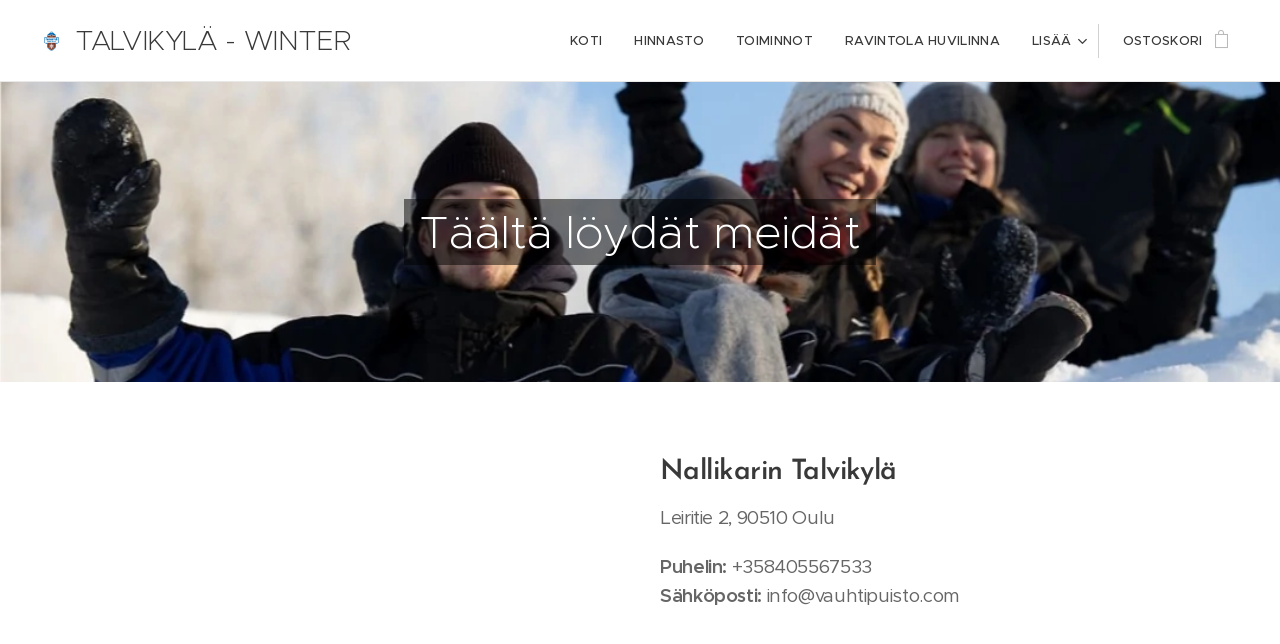

--- FILE ---
content_type: text/css
request_url: https://duyn491kcolsw.cloudfront.net/files/2b/2b9/2b9a9p.css?ph=cc7b1961c2
body_size: 1966
content:
@media screen and (min-width:37.5em){.t-p-fs-s .t{font-size:1.025rem}.t-p-fs-m .t{font-size:1.15625rem}.t-p-fs-l .t{font-size:1.25rem}.t-s-d-s .t .b-text h3.wnd-align-right:after,.t-s-d-t .t .b-text h3.wnd-align-right:after,.t-t-d-s .t .b-text h1.wnd-align-right:after,.t-t-d-t .t .b-text h1.wnd-align-right:after{left:auto;right:0}.l-sidebar .t-bq-d-l .t .b-text blockquote.tbq{padding-left:1.8125rem!important}.l-sidebar .t-bq-d-l .t .b-text blockquote.tbq.wnd-align-right{padding-right:1.8125rem!important}.l-sidebar .t-bq-d-l .t .b-text blockquote.tbq.wnd-align-justify,.l-sidebar .t-bq-d-l .t .b-text blockquote:not(.tbq) h1,.l-sidebar .t-bq-d-l .t .b-text blockquote:not(.tbq) h2,.l-sidebar .t-bq-d-l .t .b-text blockquote:not(.tbq) h3,.l-sidebar .t-bq-d-l .t .b-text blockquote:not(.tbq) p{padding-left:1.8125rem!important}.l-sidebar .t-bq-d-l .t .b-text blockquote:not(.tbq) h1.wnd-align-right,.l-sidebar .t-bq-d-l .t .b-text blockquote:not(.tbq) h2.wnd-align-right,.l-sidebar .t-bq-d-l .t .b-text blockquote:not(.tbq) h3.wnd-align-right,.l-sidebar .t-bq-d-l .t .b-text blockquote:not(.tbq) p.wnd-align-right{padding-right:1.8125rem!important}.l-sidebar .t-bq-d-l .t .b-text blockquote:not(.tbq) h1.wnd-align-justify,.l-sidebar .t-bq-d-l .t .b-text blockquote:not(.tbq) h2.wnd-align-justify,.l-sidebar .t-bq-d-l .t .b-text blockquote:not(.tbq) h3.wnd-align-justify,.l-sidebar .t-bq-d-l .t .b-text blockquote:not(.tbq) p.wnd-align-justify{padding-left:1.8125rem!important}.t-t-fs-s .t .s-bdh-t{font-size:2.25rem}.t-t-fs-m .t .s-bdh-t{font-size:2.8125rem}.t-t-fs-l .t .s-bdh-t{font-size:3.625rem}.t-t-d-s .t .s-bdh-t:after,.t-t-d-t .t .s-bdh-t:after{bottom:.5625rem}.t .b-btn-a-l{top:.9375rem}.t-t-d-s .t .b-e-d .prd-title:after,.t-t-d-t .t .b-e-d .prd-title:after{bottom:.5625rem}.t-p-fs-s .t .b-e-d .prd-text{font-size:1rem}.t-p-fs-m .t .b-e-d .prd-text{font-size:1.125rem}.t-p-fs-l .t .b-e-d .prd-text{font-size:1.25rem}.t-t-fs-s .t .b-sr .b-sr-title{font-size:2.25rem}.t-t-fs-m .t .b-sr .b-sr-title{font-size:2.8125rem}.t-t-fs-l .t .b-sr .b-sr-title{font-size:3.4375rem}.t-p-fs-s .t .b-sr .b-sr-tab a{font-size:1.025rem}.t-p-fs-m .t .b-sr .b-sr-tab a{font-size:1.15625rem}.t-p-fs-l .t .b-sr .b-sr-tab a{font-size:1.25rem}}
@media screen and (min-width:48em){.t-t-fs-s .t .b-e-d .prd-title{font-size:2rem}.t-t-fs-m .t .b-e-d .prd-title{font-size:2.25rem}.t-t-fs-l .t .b-e-d .prd-title{font-size:2.375rem}.t-t-d-s .t .b-e-d .prd-title,.t-t-d-t .t .b-e-d .prd-title{margin-bottom:.625rem}.t-t-d-s .t .b-e-d .prd-title:after,.t-t-d-t .t .b-e-d .prd-title:after{content:"";display:block;position:absolute;margin-left:0;transform:translateX(0);left:1.25rem}.t-t-fs-s .t .b-e-d .prd-price{font-size:1.875rem}.t-t-fs-m .t .b-e-d .prd-price{font-size:2rem}.t-t-fs-l .t .b-e-d .prd-price{font-size:2.125rem}.t-t-fs-s .t .b-e-d .prd-price.prd-price-com{font-size:1.25rem}.t-t-fs-m .t .b-e-d .prd-price.prd-price-com{font-size:1.375rem}.t-t-fs-l .t .b-e-d .prd-price.prd-price-com{font-size:1.5625rem}}
@media screen and (min-width:56.25em){.t-t-fs-s .t .s-bdh-t{font-size:2.875rem}.t-t-fs-m .t .s-bdh-t{font-size:3.25rem}.t-t-fs-l .t .s-bdh-t{font-size:3.625rem}.t .menu-item{font-size:.8125rem;text-transform:uppercase}.t-nav-fw-l.t-p-fw-l .t .menu-item{font-weight:400}.t-nav-fw-s.t-p-fw-l .t .menu-item{font-weight:600}.t-nav-fw-l.t-p-fw-m .t .menu-item{font-weight:500}.t-nav-fw-s.t-p-fw-m .t .menu-item{font-weight:700}.t-nav-fw-l.t-p-fw-s .t .menu-item{font-weight:600}.t-nav-fw-s.t-p-fw-s .t .menu-item{font-weight:800}.t .menu-item{letter-spacing:.025em}.t-p-sp .t .menu-item{letter-spacing:.12em}.t .wnd-mt-classic ul.level-2 .menu-item,.t ul.level-2 .menu-item{text-transform:none}.t .cart a{font-size:.8125rem;text-transform:uppercase}.t-nav-fw-l.t-p-fw-l .t .cart a{font-weight:400}.t-nav-fw-s.t-p-fw-l .t .cart a{font-weight:600}.t-nav-fw-l.t-p-fw-m .t .cart a{font-weight:500}.t-nav-fw-s.t-p-fw-m .t .cart a{font-weight:700}.t-nav-fw-l.t-p-fw-s .t .cart a{font-weight:600}.t-nav-fw-s.t-p-fw-s .t .cart a{font-weight:800}.t .cart a{letter-spacing:.025em}.t-p-sp .t .cart a{letter-spacing:.12em}.wnd-s-b .t .search-bar-input{font-size:.8125rem;line-height:2.4375rem;text-transform:uppercase}.wnd-s-b .t-nav-fw-l.t-p-fw-l .t .search-bar-input{font-weight:400}.wnd-s-b .t-nav-fw-s.t-p-fw-l .t .search-bar-input{font-weight:600}.wnd-s-b .t-nav-fw-l.t-p-fw-m .t .search-bar-input{font-weight:500}.wnd-s-b .t-nav-fw-s.t-p-fw-m .t .search-bar-input{font-weight:700}.wnd-s-b .t-nav-fw-l.t-p-fw-s .t .search-bar-input{font-weight:600}.wnd-s-b .t-nav-fw-s.t-p-fw-s .t .search-bar-input{font-weight:800}.t .search-bar-input{letter-spacing:.025em}.wnd-s-b .t-p-sp .t .search-bar-input{letter-spacing:.12em}.t .search-bar-submit{font-family:WebnodeIcons}.wnd-s-b .t .search-bar-submit{font-size:1rem;line-height:2.1875rem}.wnd-s-b .t-nav-fw-l .t .search-bar-submit{font-weight:400}.wnd-s-b .t-nav-fw-s .t .search-bar-submit{font-weight:700}.t-nav-fw-l.t-p-fw-l .t .menu-default ul.level-1>.wnd-active>.menu-item,.t-nav-fw-s.t-p-fw-l .t .menu-default ul.level-1>.wnd-active>.menu-item{font-weight:600}.t-nav-fw-l.t-p-fw-m .t .menu-default ul.level-1>.wnd-active>.menu-item,.t-nav-fw-s.t-p-fw-m .t .menu-default ul.level-1>.wnd-active>.menu-item{font-weight:700}.t-nav-fw-l.t-p-fw-s .t .menu-default ul.level-1>.wnd-active>.menu-item,.t-nav-fw-s.t-p-fw-s .t .menu-default ul.level-1>.wnd-active>.menu-item{font-weight:800}.t-nav-fw-l.t-p-fw-l .t .menu-default .cart.wnd-active a,.t-nav-fw-s.t-p-fw-l .t .menu-default .cart.wnd-active a{font-weight:600}.t-nav-fw-l.t-p-fw-m .t .menu-default .cart.wnd-active a,.t-nav-fw-s.t-p-fw-m .t .menu-default .cart.wnd-active a{font-weight:700}.t-nav-fw-l.t-p-fw-s .t .menu-default .cart.wnd-active a,.t-nav-fw-s.t-p-fw-s .t .menu-default .cart.wnd-active a{font-weight:800}.t .wnd-mt-classic .search-icon:after{font-size:1rem;line-height:3rem}.t .wnd-mt-classic:not(.menu-bottom) #menu ul.level-1>li>.mm-arrow:after{top:0}.t .wnd-mt-classic:not(.menu-bottom) #menu ul.level-2 li .mm-arrow{top:.0625rem}.t .wnd-mt-classic.menu-bottom #menu ul.level-1>li>.mm-arrow:after,.t .wnd-mt-classic.s-hn-centered #menu ul.level-1>li>.mm-arrow:after{top:0}.t .wnd-mt-classic.menu-bottom #menu ul.level-2 li .mm-arrow:after{font-size:.875rem;line-height:2.6875rem;height:2.6875rem}.t .wnd-mt-classic.menu-bottom.s-hn-centered .search-icon:after{top:.0625rem}.t .wnd-mt-boxed .search .search-bar-submit{font-size:1.075rem;line-height:2.4375rem}.t .wnd-mt-boxed #menu ul.level-1 li .mm-arrow:after{line-height:2.5625rem}.t .wnd-mt-sidebar #menu ul.level-1>li>.mm-arrow,.t .wnd-mt-sliding #menu ul.level-1>li>.mm-arrow{top:.5rem}.t .wnd-mt-sidebar #menu ul.level-2>li>.mm-arrow,.t .wnd-mt-sliding #menu ul.level-2>li>.mm-arrow{top:.1875rem}.t .s-hn.wnd-mt-sidebar .search-icon{font-size:.8125rem}.t .s-hn.wnd-mt-sidebar .search-icon:after{font-size:1rem;line-height:2.125rem}.l-sidebar .t .cart-block .cart a{line-height:2.3125rem}.l-sidebar .t .cart-block .cart a .cart-piece-count{padding-top:.25rem}.l-sidebar .t .cart-block .cart a .cart-content-link:after{margin-left:.1875rem;font-size:1.125rem;line-height:2.1875rem}.t-t-fs-s .t .b-sr .b-sr-title{font-size:2.75rem}.t-t-fs-m .t .b-sr .b-sr-title{font-size:3.125rem}.t-t-fs-l .t .b-sr .b-sr-title{font-size:3.4375rem}}
@media screen and (min-width:56.25em) and (min-width:56.25em){.t .wnd-mt-classic .cart .cart-content-link:after{font-size:1.125rem;line-height:2.875rem}.t .menu-delimiters-slash ul.level-1>li.wnd-with-submenu>.mm-arrow{right:.5rem}.t .menu-delimiters-doublepipe ul.level-1>li>.menu-item>span:after,.t .menu-delimiters-doublepipe ul.level-1>li>.menu-item>span:before{height:.6875rem;bottom:.1875rem}.t .menu-delimiters-doublepipe .cart a:after,.t .menu-delimiters-doublepipe .cart a:before{height:.6875rem;bottom:1.25rem}.t .menu-delimiters-doublepipe .search-icon-text:after,.t .menu-delimiters-doublepipe .search-icon-text:before{height:.6875rem;bottom:.1875rem}}
@media screen and (min-width:75em){.t-t-fs-s .t .b-e-d .prd-title{font-size:2.125rem}.t-t-fs-m .t .b-e-d .prd-title{font-size:2.375rem}.t-t-fs-l .t .b-e-d .prd-title{font-size:2.625rem}}
@container c (min-width:600px){.t-p-fs-s .t .c-c{font-size:1.025rem}.t-p-fs-m .t .c-c{font-size:1.15625rem}.t-p-fs-l .t .c-c{font-size:1.25rem}.t .b-text h1{padding-bottom:1.25rem}.t-t-fs-s .t .b-text h1{font-size:2.25rem}.t-t-fs-m .t .b-text h1{font-size:2.8125rem}.t-t-fs-l .t .b-text h1{font-size:3.4375rem}.t .b-text h1+h2{padding-bottom:.875rem}.t .b-text h1+h3{margin-top:-.625rem;padding-bottom:1.125rem}.t-t-d-s .t .b-text h1:after,.t-t-d-t .t .b-text h1:after{bottom:.5625rem}.t .b-text h2{padding-bottom:.75rem}.t-h-fs-s .t .b-text h2{font-size:1.75rem}.t-h-fs-m .t .b-text h2{font-size:2rem}.t-h-fs-l .t .b-text h2{font-size:2.5rem}.t .b-text h3{padding-bottom:1rem}.t-s-fs-s .t .b-text h3{font-size:1.125rem}.t-s-fs-m .t .b-text h3{font-size:1.25rem}.t-s-fs-l .t .b-text h3{font-size:1.5rem}.t-s-d-s .t .b-text h3:after,.t-s-d-t .t .b-text h3:after{width:10%}.t-s-d-a .t .b-text h3,.t-s-d-a .t .b-text h3.wnd-align-left{padding-left:6.25rem}.t-s-d-a .t .b-text h3.wnd-align-right{padding-right:6.25rem}.t-s-d-a .t .b-text h3.wnd-align-justify{padding-left:6.25rem}.t-s-d-a .t .b-text h3:after{width:5.3125rem}.t-s-d-a.t-s-fs-s .t .b-text h3:after{top:.75rem}.t-s-d-a.t-s-fs-m .t .b-text h3:after{top:.875rem}.t-s-d-a.t-s-fs-l .t .b-text h3:after{top:1.125rem}.t .b-text p{padding-bottom:1.25rem}.t .b-text ol{padding-bottom:1rem;margin-left:1.25rem}.t .b-text ol li{padding-left:2.5rem}.t .b-text ul{padding-bottom:1rem;margin-left:1.25rem}.t .b-text ul li{padding-left:2.5rem}.t-bq-fs-s .t .b-text blockquote{font-size:1.625rem}.t-bq-fs-m .t .b-text blockquote{font-size:2rem}.t-bq-fs-l .t .b-text blockquote{font-size:2.5rem}.t-bq-d-l .t .b-text blockquote{padding-bottom:1rem;margin:1.25rem 0}.t-bq-d-q .t .b-text blockquote{padding-left:4.875rem}.t-bq-d-q .t .b-text blockquote:before{font-size:8.75rem;top:.9375rem;max-height:3.125rem}html[lang=ja] .t-bq-d-q .t .b-text blockquote:before{left:-2.1875rem;max-height:3.75rem;font-size:4rem}html[lang=ca] .t-bq-d-q .t .b-text blockquote:before,html[lang=el] .t-bq-d-q .t .b-text blockquote:before,html[lang=fr] .t-bq-d-q .t .b-text blockquote:before,html[lang=it] .t-bq-d-q .t .b-text blockquote:before,html[lang=lv] .t-bq-d-q .t .b-text blockquote:before,html[lang=no] .t-bq-d-q .t .b-text blockquote:before,html[lang=pt] .t-bq-d-q .t .b-text blockquote:before,html[lang=ru] .t-bq-d-q .t .b-text blockquote:before,html[lang=uk] .t-bq-d-q .t .b-text blockquote:before{top:-.9375rem;left:.625rem;max-height:5.625rem;font-size:6rem}html[lang=cs] .t-bq-d-q .t .b-text blockquote:before,html[lang=de] .t-bq-d-q .t .b-text blockquote:before,html[lang=hr] .t-bq-d-q .t .b-text blockquote:before,html[lang=hu] .t-bq-d-q .t .b-text blockquote:before,html[lang=nl] .t-bq-d-q .t .b-text blockquote:before,html[lang=pl] .t-bq-d-q .t .b-text blockquote:before,html[lang=sk] .t-bq-d-q .t .b-text blockquote:before{top:.3125rem;left:.625rem}.t .b-text blockquote+h1,.t .b-text blockquote+h2,.t .b-text blockquote+h3,.t .b-text ol+h1,.t .b-text ol+h2,.t .b-text ol+h3,.t .b-text p+h1,.t .b-text p+h2,.t .b-text p+h3,.t .b-text ul+h1,.t .b-text ul+h2,.t .b-text ul+h3{margin-top:1rem}.t-h-fs-s .t .blog.no-grid .item-head h2{font-size:1.6875rem}.t-h-fs-m .t .blog.no-grid .item-head h2{font-size:1.8125rem}.t-h-fs-l .t .blog.no-grid .item-head h2{font-size:2rem}.t .blog.no-grid .wnd-private-content .item-head h2 .ld span:before{margin-right:.75rem}.t-h-fs-s .t .blog.no-grid .wnd-private-content .item-head h2 .ld span:before{font-size:1.25rem;line-height:1.75rem}.t-h-fs-m .t .blog.no-grid .wnd-private-content .item-head h2 .ld span:before{font-size:1.375rem;line-height:1.9375rem}.t-h-fs-l .t .blog.no-grid .wnd-private-content .item-head h2 .ld span:before{font-size:1.5rem;line-height:2.125rem}.t-h-fs-s .t .blog-headings.blog.no-grid .item-head h2{font-size:1.6875rem}.t-h-fs-m .t .blog-headings.blog.no-grid .item-head h2{font-size:1.8125rem}.t-h-fs-l .t .blog-headings.blog.no-grid .item-head h2{font-size:2rem}.t .blog-headings.blog.no-grid .item.wnd-private-content .item-head h2 .ld span:before{margin-right:.75rem}.t-h-fs-s .t .blog-headings.blog.no-grid .item.wnd-private-content .item-head h2 .ld span:before{font-size:1.25rem;line-height:1.75rem}.t-h-fs-m .t .blog-headings.blog.no-grid .item.wnd-private-content .item-head h2 .ld span:before{font-size:1.375rem;line-height:1.9375rem}.t-h-fs-l .t .blog-headings.blog.no-grid .item.wnd-private-content .item-head h2 .ld span:before{font-size:1.5rem;line-height:2.125rem}.t-p-fs-s .t .b-e-s .prd-text{font-size:1rem}.t-p-fs-m .t .b-e-s .prd-text{font-size:1.075rem}.t-p-fs-l .t .b-e-s .prd-text{font-size:1.125rem}.t .mt .mt-faq-item .b-text p,.t .mt .mt-i .b-text p,.t .mt.mt-image-left-float .mt-item .b-text-c>a:not(:only-child)>p,.t .mt.mt-image-left-float .mt-item .b-text-c>p,.t .mt .mt-item .b-text p{padding-bottom:.875rem}}
@container c (min-width:768px){.t .b-e-f-i{line-height:1.4}.t-p-fs-s .t .b-e-f-i{font-size:.875rem}.t-p-fs-m .t .b-e-f-i{font-size:.9125rem}.t-p-fs-l .t .b-e-f-i{font-size:.98125rem}.t-h-fs-s .t .b-e-s .prd-title{font-size:2.25rem}.t-h-fs-m .t .b-e-s .prd-title{font-size:2.375rem}.t-h-fs-l .t .b-e-s .prd-title{font-size:2.5rem}.t-h-fs-s .t .b-e-s .prd-price{font-size:1.9375rem}.t-h-fs-m .t .b-e-s .prd-price{font-size:2.0625rem}.t-h-fs-l .t .b-e-s .prd-price{font-size:2.1875rem}.t-h-fs-s .t .b-e-s .prd-price-com{font-size:1.25rem}.t-h-fs-m .t .b-e-s .prd-price-com{font-size:1.375rem}.t-h-fs-l .t .b-e-s .prd-price-com{font-size:1.5rem}.t-h-fs-s .t .b-e-s .prd-price-dual{font-size:1.25rem}.t-h-fs-m .t .b-e-s .prd-price-dual{font-size:1.375rem}.t-h-fs-l .t .b-e-s .prd-price-dual{font-size:1.5rem}}
@container c (min-width:900px){.t-t-fs-s .t .b-text h1{font-size:2.75rem}.t-t-fs-m .t .b-text h1{font-size:3.125rem}.t-t-fs-l .t .b-text h1{font-size:3.4375rem}.t-s-fs-s .t .b-text h3{font-size:1.25rem}.t-s-fs-m .t .b-text h3{font-size:1.375rem}.t-s-fs-l .t .b-text h3{font-size:1.625rem}.t-s-d-a.t-s-fs-m .t .b-text h3:after,.t-s-d-a.t-s-fs-s .t .b-text h3:after{top:.9375rem}.t-s-d-a.t-s-fs-l .t .b-text h3:after{top:1.1875rem}.t-bq-d-q .t .b-text blockquote{padding:2.25rem 2.25rem 3.5rem 5.9375rem}.t-bq-d-q .t .b-text blockquote:before{font-size:10.625rem;top:1.625rem;max-height:4.0625rem}html[lang=ja] .t-bq-d-q .t .b-text blockquote:before{left:-2.5rem;top:1.875rem;max-height:5rem;font-size:5rem}html[lang=ca] .t-bq-d-q .t .b-text blockquote:before,html[lang=el] .t-bq-d-q .t .b-text blockquote:before,html[lang=fr] .t-bq-d-q .t .b-text blockquote:before,html[lang=it] .t-bq-d-q .t .b-text blockquote:before,html[lang=lv] .t-bq-d-q .t .b-text blockquote:before,html[lang=no] .t-bq-d-q .t .b-text blockquote:before,html[lang=pt] .t-bq-d-q .t .b-text blockquote:before,html[lang=ru] .t-bq-d-q .t .b-text blockquote:before,html[lang=uk] .t-bq-d-q .t .b-text blockquote:before{top:-.9375rem;left:.625rem;max-height:7.5rem;font-size:8rem}html[lang=cs] .t-bq-d-q .t .b-text blockquote:before,html[lang=de] .t-bq-d-q .t .b-text blockquote:before,html[lang=hr] .t-bq-d-q .t .b-text blockquote:before,html[lang=hu] .t-bq-d-q .t .b-text blockquote:before,html[lang=nl] .t-bq-d-q .t .b-text blockquote:before,html[lang=pl] .t-bq-d-q .t .b-text blockquote:before,html[lang=sk] .t-bq-d-q .t .b-text blockquote:before{top:1.5625rem;left:.9375rem}}